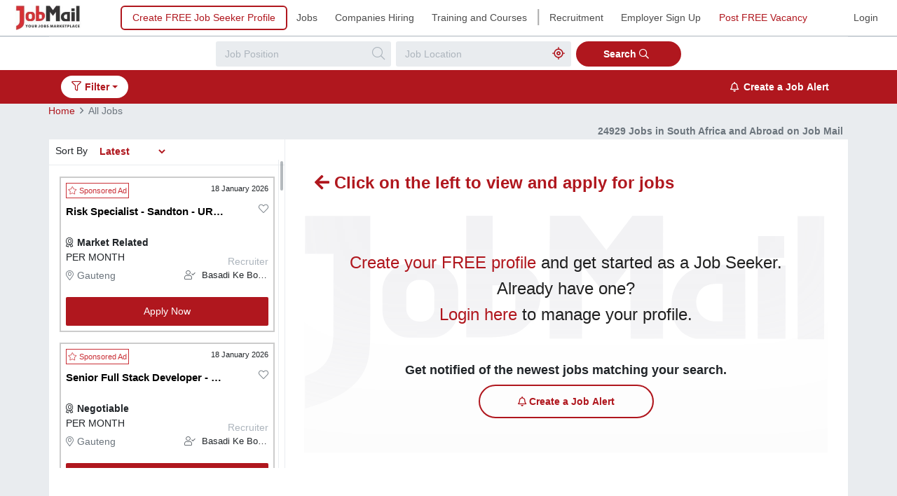

--- FILE ---
content_type: text/html; charset=utf-8
request_url: https://www.jobmail.co.za/jobs
body_size: 22181
content:
<!DOCTYPE html>
<html lang="en-ZA">

<head>
    <meta charset="utf-8" />
    <meta name="viewport" content="width=device-width, initial-scale=1, maximum-scale=1, minimum-scale=1, user-scalable=no, minimal-ui, viewport-fit=cover">
    <meta itemprop="name" content="Welcome to Job Mail">
    <meta name="apple-mobile-web-app-capable" content="yes">
    <meta name="author" content="Job Mail">
    <meta name="theme-color" content="#c4242a">

    <!-- Meta Test -->
    <meta name="twitter:card" content="summary" />
    <meta name="twitter:site" content="@jobmail" />
    <meta name="twitter:creator" content="@jobmail" />
    <meta name="twitter:url" content="https://www.jobmail.co.za/jobs" />
    <meta name="twitter:title" content=" View the latest jobs available in South Africa and abroad | Job Mail" />
    <meta name="twitter:description" content="View the latest jobs advertised on Job Mail in South Africa & abroad. Register your CV today and set up job alerts, so you dont miss out on job opportunities." />
    <meta name="twitter:image" content="https://www.jobmail.co.za/images/logo.jpg" />

    <!--  Essential META Tags -->
    <meta property="og:locale" content="en_ZA" />
    <meta property="og:title" content=" View the latest jobs available in South Africa and abroad | Job Mail">
    <meta property="og:site_name" content="Job Mail" />
    <meta property="og:type" content="website" />
    <meta property="og:image" content="https://www.jobmail.co.za/images/logo.jpg">
    <meta property="og:url" content="https://www.jobmail.co.za/jobs">
    <meta property="og:description" content="View the latest jobs advertised on Job Mail in South Africa & abroad. Register your CV today and set up job alerts, so you dont miss out on job opportunities." />

    <!--  Non-Essential, But Required for Analytics -->
    <meta property="fb:app_id" content="your_app_id" />
    <meta name="description" content="View the latest jobs advertised on Job Mail in South Africa & abroad. Register your CV today and set up job alerts, so you dont miss out on job opportunities.">

    <!-- Preload -->
    <link rel="preload" as="image" href="/images/logo.jpg">

    <!-- Bing Code -->
    <meta name="msvalidate.01" content="64631D90F41A4EBE62D84CD33440E683" />

    

    
        <script async src="https://securepubads.g.doubleclick.net/tag/js/gpt.js"></script>
        <script>
            window.googletag = window.googletag || {cmd: []};
            googletag.cmd.push(function() {
              googletag.defineSlot('/1003106/JobMail_Desktop_728x90_2', [728, 90], 'div-gpt-ad-1706081223198-0').addService(googletag.pubads());
              googletag.pubads().enableSingleRequest();
              googletag.pubads().setTargeting('Industry', '');
              googletag.pubads().setTargeting('Region', '');
              googletag.enableServices();
            });
        </script>
    

    

    
        <link rel="preload" href="/css/project.min.css?v=lIbMvZe7jymXlfD3DI9flAq8prt17x5SWvqvovyNdBs" as="style">
        <link rel="stylesheet" href="/css/project.min.css?v=lIbMvZe7jymXlfD3DI9flAq8prt17x5SWvqvovyNdBs" async="async">
    

    <title> View the latest jobs available in South Africa and abroad | Job Mail</title>

    <script async src="https://kit.fontawesome.com/6fa94c1057.js" crossorigin="anonymous"></script>


    <!-- Google Analytics -->
    <script type="text/plain" data-cookiecategory="analytics">
        (function (i, s, o, g, r, a, m) {
            i['GoogleAnalyticsObject'] = r; i[r] = i[r] || function () {
                (i[r].q = i[r].q || []).push(arguments)
            }, i[r].l = 1 * new Date(); a = s.createElement(o),
                m = s.getElementsByTagName(o)
                [0]; a.async = 1; a.src = g; m.parentNode.insertBefore(a, m)
        })(window, document, 'script', '//www.google-analytics.com/analytics.js', 'ga');
    </script>

    <!-- Google Tag Manager -->
    <script async="async">
        (function (w, d, s, l, i) {
            w[l] = w[l] || []; w[l].push({
                'gtm.start':
                    new Date().getTime(), event: 'gtm.js'
            }); var f = d.getElementsByTagName(s)[0],
                j = d.createElement(s), dl = l != 'dataLayer' ? '&l=' + l : ''; j.async = true; j.src =
                    'https://www.googletagmanager.com/gtm.js?id=' + i + dl; f.parentNode.insertBefore(j, f);
        })(window, document, 'script', 'dataLayer', 'GTM-TF2B8ST');
    </script>

    <!-- Global site tag (gtag.js) - Google Analytics -->
    <script async src="https://www.googletagmanager.com/gtag/js?id=UA-3573529-2" data-cookiecategory="analytics"></script>
    <script data-cookiecategory="analytics">
        window.dataLayer = window.dataLayer || [];
        function gtag() { dataLayer.push(arguments); }
        gtag('js', new Date());

        gtag('config', 'UA-3573529-2');
    </script>

    <!-- Canonical -->
    <link rel="canonical" href="https://www.jobmail.co.za/jobs"/>
    <link rel="next" href="https://www.jobmail.co.za/jobs/page2"/>
    

    <!-- Plugin CSS -->
    <link rel="preload" href="/css/OverlayScrollbars.min.css" as="style">
    <link rel="stylesheet" href="/css/OverlayScrollbars.min.css">


    <link rel="preload" href="https://fonts.googleapis.com/css?family=Open+Sans:400,700,800&display=swap" as="font" crossorigin>
    <link rel="preload" href="/js/jquery-3.4.0.min.js" as="script">
    <link rel="preload" href="/js/bootstrap.min.js" as="script">

    <link rel="apple-touch-icon" sizes="57x57" href="/favicons/apple-icon-57x57.png">
<link rel="apple-touch-icon" sizes="60x60" href="/favicons/apple-icon-60x60.png">
<link rel="apple-touch-icon" sizes="72x72" href="/favicons/apple-icon-72x72.png">
<link rel="apple-touch-icon" sizes="76x76" href="/favicons/apple-icon-76x76.png">
<link rel="apple-touch-icon" sizes="114x114" href="/favicons/apple-icon-114x114.png">
<link rel="apple-touch-icon" sizes="120x120" href="/favicons/apple-icon-120x120.png">
<link rel="apple-touch-icon" sizes="144x144" href="/favicons/apple-icon-144x144.png">
<link rel="apple-touch-icon" sizes="152x152" href="/favicons/apple-icon-152x152.png">
<link rel="apple-touch-icon" sizes="180x180" href="/favicons/apple-icon-180x180.png">
<link rel="icon" type="image/png" sizes="192x192" href="/favicons/android-icon-192x192.png">
<link rel="icon" type="image/png" sizes="32x32" href="/favicons/favicon-32x32.png">
<link rel="icon" type="image/png" sizes="96x96" href="/favicons/favicon-96x96.png">
<link rel="icon" type="image/png" sizes="16x16" href="/favicons/favicon-16x16.png">
<meta name="msapplication-TileColor" content="#ffffff">
<meta name="msapplication-TileImage" content="~/favicons/ms-icon-144x144.png">
<meta name="theme-color" content="#ffffff">
</head>

<body class="results setup-alerts">
    <!-- Google Tag Manager (noscript) -->
    <noscript>
        <iframe src="https://www.googletagmanager.com/ns.html?id=GTM-TF2B8ST" height="0" width="0" style="display:none;visibility:hidden"></iframe>
    </noscript>
    <!-- End Google Tag Manager (noscript) -->

    <div class="overlay"></div>
        
<nav class="navbar navbar-expand navbar-light bg-white fixed-top">
    <a class="navbar-brand" href="/">
        <picture>
            <source width="95" height="35" type="image/jpg" srcset="/images/logo.jpg" />
            <source width="95" height="35" type="image/webp" srcset="/images/logo.webp" />
            <img src="/images/logo.jpg" width="95" height="35" class="img-fluid ml-2" alt="Job Mail" title="Job Mail" loading="eager">
        </picture>
    </a>
    <button class="navbar-toggler" type="button" data-toggle="collapse" data-target="#navbarSupportedContent" aria-controls="navbarSupportedContent" aria-expanded="false" aria-label="Toggle navigation">
        <span class="navbar-toggler-icon"></span>
    </button>

    <div class="collapse navbar-collapse d-flex d-md-block flex-row-reverse flex-md-row" id="navbarSupportedContent">
        <ul class="navbar-nav ml-md-5">
                <li class="nav-item d-none nav-desktop hiring-button"><a class="btn btn-outline-primary" href="/register-your-profile-cv">Create FREE Job Seeker Profile</a></li>

            <li class="nav-item d-none nav-desktop"><a class="nav-link" href="/jobs">Jobs</a></li>
            <li class="nav-item d-none nav-desktop"><a class="nav-link" href="/companies-hiring">Companies Hiring</a></li>
            <li class="nav-item d-none nav-desktop"><a class="nav-link" href="/training-and-courses">Training and Courses</a></li>
            <li><span class="h3 nav-divider d-none">|</span></li>
            <li class="nav-item d-none nav-desktop"><a class="nav-link" href="/talent-in-action">Recruitment</a></li>
            <li class="nav-item d-none nav-desktop"><a class="nav-link" href="/premium-employer-information">Employer Sign Up</a></li>
            <li class="nav-item d-none nav-desktop"><a class="nav-link text-primary" href="/place-free-advert">Post FREE Vacancy</a></li>
            <li class="nav-item d-block nav-mobile"><a id="mobileSideNavShow" class="nav-link pb-0 ml-1" href="javascript:void(0)"><i class="far fa-bars"></i></a><span class="pl-2 text-secondary">Menu</span></li>
        </ul>
        <ul class="navbar-nav ml-auto">
                <li class="nav-item"><a class="nav-link" href="/jobseeker-home">Login</a></li>
        </ul>
    </div>
</nav>

<!--Mobile Side Navigation-->
<div id="sideNav" class="sidenav hide">
    <a href="javascript:void(0)" class="closebtn d-flex justify-content-end text-right" aria-label="Close Menu"><i class="far fa-times"></i></a>

        <a href="/register-your-profile-cv" class="text-primary"><i class="far fa-clipboard-list"></i> Create a FREE Job Seeker Profile</a>

    <a href="/jobs"><i class="far fa-search"></i> Jobs</a>
    <a href="/training-and-courses"><i class="far fa-user-graduate"></i> Training &amp; Courses</a>
    <a href="/companies-hiring"><i class="far fa-building"></i> Companies Hiring</a>
    <hr>
    <a class="nav-link" href="/talent-in-action"><i class="fas fa-users"></i>Recruitment</a>
    <a href="/premium-employer-information"><i class="fas fa-users-class"></i> Employer Sign Up</a>
    <a href="/place-free-advert" class="text-primary"><i class="fas fa-money-check-edit"></i> Post a FREE Vacancy</a>
    <a href="/register-as-employer"><i class="far fa-user-plus"></i> Employer/Recruiter Registration</a>
    <hr>


        <a href="/jobseeker-home" target="_blank"><i class="far fa-sign-in-alt"></i> Login</a>
</div>


    
<script type="application/ld+json" id='BreadcrumbList'>
    {"@context":"https://schema.org","@type":"BreadcrumbList","ItemListElement":[{"@type":"ListItem","Position":1,"Name":"Home","Item":"http://www.jobmail.co.za/"},{"@type":"ListItem","Position":2,"Name":"All Jobs","Item":"http://www.jobmail.co.za/jobs?sort=latest"}]}
</script>

    <div id="desktopContent" hidden>
        <!-- Results Search -->
        <div class="results-search">
            <div class="container">
                <form class="form-inline" id="resultSearchForm">
                    <div class="form-group">
                        <input type="text" class="form-control" id="jobPositionName" placeholder="Job Position">
                        <span class="search"></span>
                    </div>
    
                    <div class="form-group">
                        <input type="text" class="form-control" id="jobLocationName" placeholder="Job Location">
                        <span class="location"></span>
                    </div>
                    <button type="submit" class="btn btn-primary">Search <i class="far fa-search mr-2"></i></button>
                </form>
            </div>
        </div>
    
        <!-- Results Filters -->
        
<div class="results-filter overflow-hide">
    <div class="container">
        <div class="row">
            <div class="col-md-9 col-lg-9">
                <div class="search-jobs d-block d-md-none mb-3">
                    <!-- Search Form for Mobile -->
                    <form id="resultSearchFormMobile">
                        <div class="form-group">
                            <input type="text" class="form-control" id="JobPositionNameMobile" placeholder="Job Position">
                            <span class="search"></span>
                        </div>

                        <div class="form-group">
                            <input type="text" class="form-control" id="JobLocationNameMobile" placeholder="Job Location">
                            <span class="location"></span>
                        </div>
                        <button type="submit" class="btn btn-primary">Search <i class="far fa-search mr-2"></i></button>
                    </form>
                </div>
                <div class="filter-list">
                    <div class="dropdown filter-dropdown">
                        <button class="btn btn-link dropdown-toggle filter-options" type="button" id="filterDropdown" data-toggle="filter-dropdown" aria-haspopup="true" aria-expanded="false">
                            <i class="far fa-filter"></i> Filter
                        </button>
                        <div class="dropdown-menu hide" aria-labelledby="filterDropdown">
                            <div class="scrollbar">
                                <form action="" class="filter-your-search">
                                    <button id="closeDropdown" type="button" class="close" aria-label="Close">
                                        <span aria-hidden="true">&times;</span>
                                    </button>
                                    <p>Filter Your Search</p>


                                    <div class="filters-search-footer border-top-0 position-inherit">
                                        <div class="d-flex">
                                            <a href="javascript:void(0)" class="btn btn-primary applyFilter mx-1 mr-3" id="mobileApplyFilterButton">Apply Filter</a>
                                        </div>
                                    </div>

                                    <a href="javascript:void(0)" class="pl-3 font-weight-bold d-inline-block" id="clearAllFilters">Clear All Filters <i class="far fa-times-circle"></i></a>
                                    <ul class="list-group">
                                        <li class="list-group-item" id="regionFilter">
                                            <span class="list-group-item-title text-dark" id="regionTitle">Region/City/Suburb</span>
                                            <div class="list-group-item-selected" id="chosenRegion">
                                                <span class="badge badge-pill badge-secondary" id="chosenRegionDefault">All</span>
                                            </div>
                                            <span><i class="far fa-chevron-right"></i></span>
                                        </li>
                                        <li class="list-group-item" id="industryFilter">
                                            <span class="list-group-item-title text-dark" id="chosenIndustryTitle">Industry</span>
                                            <div class="list-group-item-selected" id="chosenIndustry">
                                                <span class="badge badge-pill badge-secondary" id="chosenIndustryDefault">All</span>
                                            </div>
                                            <span><i class="far fa-chevron-right"></i></span>
                                        </li>
                                        <li class="list-group-item" id="salaryRangeFilter">
                                            <span class="list-group-item-title text-dark" id="chosenSalaryRangeTitle">Salary Range</span>
                                            <div class="list-group-item-selected">
                                                <span class="badge badge-pill badge-secondary" id="chosenSalaryRange">Any</span>
                                            </div>
                                            <span><i class="far fa-chevron-right"></i></span>
                                        </li>
                                        <li class="list-group-item" id="salaryInfoFilter">
                                            <span class="list-group-item-title text-dark" id="chosenSalaryInfoTitle">Salary Information</span>
                                            <div class="list-group-item-selected" id="chosenSalaryInfo">
                                                <span class="badge badge-pill badge-secondary" id="chosenSalaryInfoDefault">None</span>
                                            </div>
                                            <span><i class="far fa-chevron-right"></i></span>
                                        </li>
                                        <li class="list-group-item" id="jobTypeFilter">
                                            <span class="list-group-item-title text-dark" id="chosenJobTypeTitle">Contract Type</span>
                                            <span class="badge badge-pill badge-secondary" id="chosenJobType">Any</span>
                                            <span><i class="far fa-chevron-right"></i></span>
                                        </li>
                                        <li class="list-group-item" id="posterTypeFilter">
                                            <span class="list-group-item-title text-dark" id="chosenPosterTypeTitle">Job Source</span>
                                            <span class="badge badge-pill badge-secondary" id="chosenPosterType">Any</span>
                                            <span><i class="far fa-chevron-right"></i></span>
                                        </li>
                                        <li class="list-group-item" id="datePostedFilter">
                                            <span class="list-group-item-title text-dark" id="chosenDatePostedTitle">Date Posted</span>
                                            <span class="badge badge-pill badge-secondary" id="chosenDatePosted">Any</span>
                                            <span><i class="far fa-chevron-right"></i></span>
                                        </li>
                                    </ul>

                                    <div class="form-group m-3 mb-4" id="saveFilter" hidden>
                                        <span><b>Save this Search Filter</b></span><a href="javascript:void(0)" onclick="CancelOrOpenSaveFilter(true, null)" class="float-right"><b>Cancel</b></a><br />
                                        <label for="filterName">Filter Name</label>
                                        <input class="form-control" name="filterName" id="filterName" placeholder="Name of Filter" value="">
                                        <div id="filterName-errors" style="display: none;">
                                            <span style="visibility: visible !important;" class="text-primary"></span>
                                        </div>
                                        <a href="javascript:void(0)" class="btn btn-outline-primary float-right ml-3 d-md-block mt-2" onclick="SaveSearchFilter(0)" id="saveApplyFilterButton">Save and Apply Filter</a>
                                    </div>


                                    <div id="applySaveOptions">
                                        <a href="javascript:void(0)" class="btn btn-primary float-right mr-3 d-none d-md-block applyFilter mt-4" id="desktopApplyFilterButton">Apply Filter</a>
                                    </div>

                                    <div class="filters-search-footer bottom-apply-filer">
                                        <div class="d-flex">

                                            <a href="javascript:void(0)" class="btn btn-primary applyFilter mx-1 mr-3" id="mobileApplyFilterButton">Apply Filter</a>
                                        </div>

                                    </div>

                                </form>

                                <!-- Results Page Filters -->
                                <div class="filters-refine hide">
    <div class="filters-refine-header">
        <div class="filters-refine-back">
            <a id="filtersBack" href="javascript:void(0)"><i class="far fa-chevron-left"></i> Back</a>
             <div class="float-right d-md-none" id="filter-refine-mobile-options">
                <a href="javascript:void(0)" class="text-primary mr-2 cancelRefineFilters">Cancel</a>
                <a href="javascript:void(0)" class="text-primary applyFilters">Apply Filter</a>
            </div>
        </div>
    </div>
    <div class="filters-refine-body selectedfilterclass">
        <form action="" class="">
            <span class="list-group-item-title text-dark" id="filterHeader"></span>

            <ul class="list-group list-group-industry-items mt-4" id="searchFilter" hidden>
                <li class="list-group-item">
                    <span><i>Click and Apply a filter in order to Edit it.</i></span>
                </li>
            </ul>

            <ul class="list-group list-group-industry-items" id="industry" hidden>
                <li class="list-group-item" id="allIndustries">
                    <div class="checkbox abc-checkbox abc-checkbox-danger">
                        <input id="company-check" type="checkbox" class="styled">
                        <label for="company-check">All Industries</label>
                    </div>
                </li>
                <div id="industryItems"></div>
            </ul>

            <ul class="list-group list-group-industry-items" id="region" hidden>
                <li class="list-group-item" id="allRegions">
                    <div class="checkbox abc-checkbox abc-checkbox-danger">
                        <input id="region-check" type="checkbox" class="styled">
                        <label for="region-check">All Regions</label>
                    </div>
                </li>
                <div id="regionItems"></div>
            </ul>

            <ul class="list-group list-group-closing-items" id="skills" hidden>
                <li class="list-group-item">C++</li>
                <li class="list-group-item">C#</li>
                <li class="list-group-item">Java</li>
                <li class="list-group-item">.Net</li>
            </ul>

            <ul class="list-group list-group-checkbox-items" id="jobType" hidden>
                <li class="list-group-item">
                    <div class="form-check abc-radio abc-radio-primary">
                        <input class="form-check-input" type="radio" name="types" id="radioAnyJobType" value="optionAnyJobType">
                        <label class="form-check-label" for="radioAnyJobType">Any</label>
                    </div>
                </li>
                <li class="list-group-item" id="contractType">
                    <div class="form-check abc-radio abc-radio-primary">
                        <input class="form-check-input" type="radio" name="types" id="radioContractJobType" value="optionContractJobType">
                        <label class="form-check-label" for="radioContractJobType">Contract</label>
                    </div>
                </li>
                <li class="list-group-item" id="fullTimeType">
                    <div class="form-check abc-radio abc-radio-primary">
                        <input class="form-check-input" type="radio" name="types" id="radioFulltimeJobType" value="optionFulltimeJobType">
                        <label class="form-check-label" for="radioFulltimeJobType">Full Time</label>
                    </div>
                </li>
                <li class="list-group-item" id="partTimeType">
                    <div class="form-check abc-radio abc-radio-primary">
                        <input class="form-check-input" type="radio" name="types" id="radioParttimeJobType" value="optionParttimeJobType">
                        <label class="form-check-label" for="radioParttimeJobType">Part Time</label>
                    </div>
                </li>
            </ul>

            <ul class="list-group list-group-badge-items" id="radius" hidden>
                <li class="list-group-item">
                    <span class="active">Any Distance</span>
                    <span class="">5 km</span>
                    <span class="">10 km</span>
                    <span class="">20 km</span>
                    <span class="">30 km</span>
                    <span class="">40 km</span>
                    <span class="">100 km</span>
                    <span class="">100+ km</span>
                </li>
            </ul>

            <ul class="list-group list-group-checkbox-items" id="posterType" hidden>
                <li class="list-group-item">
                    <div class="form-check abc-radio abc-radio-primary">
                        <input class="form-check-input" type="radio" name="posters" id="radioAnyPoster" value="optionAnyPoster">
                        <label class="form-check-label" for="radioAnyPoster">Any</label>
                    </div>
                </li>
                <li class="list-group-item" id="companyPoster">
                    <div class="form-check abc-radio abc-radio-primary">
                        <input class="form-check-input" type="radio" name="posters" id="radioCompanyPoster" value="optionCompanyPoster">
                        <label class="form-check-label" for="radioCompanyPoster">Companies</label>
                    </div>
                </li>
                <li class="list-group-item" id="recruiterPoster">
                    <div class="form-check abc-radio abc-radio-primary">
                        <input class="form-check-input" type="radio" name="posters" id="radioRecruiterPoster" value="optionRecruiterPoster">
                        <label class="form-check-label" for="radioRecruiterPoster">Recruiters</label>
                    </div>
                </li>
            </ul>

            <ul class="list-group list-group-checkbox-items" id="salaryRange" hidden>
               <li class="list-group-item">
                    <div class="form-check abc-radio abc-radio-primary">
                        <input class="form-check-input" type="radio" name="salaryRanges" id="radioSalaryRangeAny" value="optionSalaryRangeAny">
                        <label class="form-check-label" for="radioSalaryRangeAny">Any</label>
                    </div>
                </li>
                <li class="list-group-item" id="salaryRangeOne" style="display:block">
                    <div class="form-check abc-radio abc-radio-primary">
                        <input class="form-check-input" type="radio" name="salaryRanges" id="radioSalaryRangeOne" value="optionSalaryRangeOne">
                        <label class="form-check-label" for="radioSalaryRangeOne">R0 - R50000</label>
                    </div>
                    <span class="badge badge-values" id="rangeOneCount"></span>
                </li>
                <li class="list-group-item" id="salaryRangeTwo" style="display:block">
                    <div class="form-check abc-radio abc-radio-primary">
                        <input class="form-check-input" type="radio" name="salaryRanges" id="radioSalaryRangeTwo" value="optionSalaryRangeTwo">
                        <label class="form-check-label" for="radioSalaryRangeTwo">R50000 - R100000</label>
                    </div>
                    <span class="badge badge-values" id="rangeTwoCount"></span>
                </li>
                <li class="list-group-item" id="salaryRangeThree">
                    <div class="form-check abc-radio abc-radio-primary">
                        <input class="form-check-input" type="radio" name="salaryRanges" id="radioSalaryRangeThree" value="optionSalaryRangeThree">
                        <label class="form-check-label" for="radioSalaryRangeThree">R100000 - R200000</label>
                    </div>
                    <span class="badge badge-values" id="rangeThreeCount"></span>
                </li>
                <li class="list-group-item" id="salaryRangeFour">
                    <div class="form-check abc-radio abc-radio-primary">
                        <input class="form-check-input" type="radio" name="salaryRanges" id="radioSalaryRangeFour" value="optionSalaryRangeFour">
                        <label class="form-check-label" for="radioSalaryRangeFour">R200000 - R300000</label>
                    </div>
                    <span class="badge badge-values" id="rangeFourCount"></span>
                </li>
                 <li class="list-group-item" id="salaryRangeFive">
                    <div class="form-check abc-radio abc-radio-primary">
                        <input class="form-check-input" type="radio" name="salaryRanges" id="radioSalaryRangeFive" value="optionSalaryRangeFive">
                        <label class="form-check-label" for="radioSalaryRangeFive">R300000+</label>
                    </div>
                    <span class="badge badge-values" id="rangeFiveCount"></span>
                </li>
            </ul>

            <ul class="list-group list-group-checkbox-items" id="salaryInfo" hidden>
                <li class="list-group-item" id="salaryInfoList-none">
                    <div class="checkbox abc-checkbox abc-checkbox-danger">
                        <input id="salaryInfoDefault" type="checkbox" class="styled" checked="checked">
                        <label for="salaryInfoDefault">None</label>
                    </div>
                </li>
                <div id="salaryInfoOptions"></div>
            </ul>

            <ul class="list-group list-group-checkbox-items" id="datePosted" hidden>
                <li class="list-group-item">
                    <div class="form-check abc-radio abc-radio-primary">
                        <input class="form-check-input" type="radio" name="dates" id="radioAnyDatePosted" value="optionAnyDatePosted">
                        <label class="form-check-label" for="radioAnyDatePosted">Any</label>
                    </div>
                </li>
                <li class="list-group-item" id="twoDatePosted">
                    <div class="form-check abc-radio abc-radio-primary">
                        <input class="form-check-input" type="radio" name="dates" id="radio2DatePosted" value="option2DatePosted">
                        <label class="form-check-label" for="radio2DatePosted">2 Days</label>
                    </div>
                </li>
                <li class="list-group-item" id="sevenDatePosted">
                    <div class="form-check abc-radio abc-radio-primary">
                        <input class="form-check-input" type="radio" name="dates" id="radio7DatePosted" value="option7DatePosted">
                        <label class="form-check-label" for="radio7DatePosted">7 Days</label>
                    </div>
                </li>
                <li class="list-group-item" id="fourteenDatePosted">
                    <div class="form-check abc-radio abc-radio-primary">
                        <input class="form-check-input" type="radio" name="dates" id="radio14DatePosted" value="option14DatePosted">
                        <label class="form-check-label" for="radio14DatePosted">14 Days</label>
                    </div>
                </li>
            </ul>
        </form>
    </div>
    <div class="filters-refine-footer">
        <a href="javascript:void(0)" class="cancelRefineFilters">Cancel</a>
        <a href="javascript:void(0)" class="font-weight-bold applyFilters">Apply Filter</a>
    </div>
</div>



                                <div class="filters-refine-secondary hide">
    <div class="filters-refine-header">
        <div class="filters-refine-back">
            <a id="filtersBackSubIndustry" href="javascript:void(0)" hidden><i class="fas fa-chevron-left"></i> Back</a>
            <a id="filtersBackRegionTwo" href="javascript:void(0)" hidden><i class="fas fa-chevron-left"></i> Back</a>
            <a id="filtersBackRegionThree" href="javascript:void(0)" hidden><i class="fas fa-chevron-left"></i> Back</a>
            <a id="filtersBackRegionFour" href="javascript:void(0)" hidden><i class="fas fa-chevron-left"></i> Back</a>

            <div class="float-right d-md-none" id="headerSubIndustry" hidden>
                <a href="javascript:void(0)" class="text-primary mr-2 cancelRefineIndustryFilters">Cancel</a>
                <a href="javascript:void(0)" class="text-primary applyIndustryFilter">Apply Filter</a>
            </div>
            <div class="float-right d-md-none" id="headerRegionTwo" hidden>
                <a href="javascript:void(0)" class="text-primary mr-2 cancelRefineRegionTwo">Cancel</a>
                <a href="javascript:void(0)" class="text-primary applyRegionTwoFilter">Apply Filter</a>
            </div>
            <div class="float-right d-md-none" id="headerRegionThree" hidden>
                <a href="javascript:void(0)" class="text-primary mr-2 cancelRefineRegionThree">Cancel</a>
                <a href="javascript:void(0)" class="text-primary applyRegionThreeFilter">Apply Filter</a>
            </div>
            <div class="float-right d-md-none" id="headerRegionFour" hidden>
                <a href="javascript:void(0)" class="text-primary mr-2 cancelRefineRegionFour">Cancel</a>
                <a href="javascript:void(0)" class="text-primary applyRegionFourFilter">Apply Filter</a>
            </div>
        </div>
    </div>
    <div class="filters-refine-body selectedfilterclass">
        <div id="subIndustries" hidden>
            <span class="filters-refine-body-title">Industry</span>
            <form action="" class="">

                <span class="list-group-title" id="mainIndustryName"></span>

                <ul class="list-group list-group-checkbox-items">
                    <li class="list-group-item">
                        <div class="checkbox abc-checkbox abc-checkbox-danger">
                            <input id="allSubIndustries" type="checkbox" class="styled">
                            <label for="allSubIndustries">All</label>
                        </div>
                    </li>
                </ul>
                <div id="secondaryIndustries">
                </div>
            </form>
        </div>

        <div id="levelTwoSubRegions" hidden>
            <span class="filters-refine-body-title">Province</span>
            <form action="" class="">
                <span class="list-group-title" id="countryName"></span>
                <div id="provinces">
                </div>
            </form>
        </div>

        <div id="levelThreeSubRegions" hidden>
            <span class="filters-refine-body-title">City</span>
            <form action="" class="">
                <span class="list-group-title" id="provinceName"></span>

                <ul class="list-group list-group-industry-items">
                    <li class="list-group-item" id="allCitiesGroup">
                        <div class="checkbox abc-checkbox abc-checkbox-danger">
                            <input id="allCities" type="checkbox" class="styled">
                            <label for="allCities">All</label>
                        </div>
                    </li>
                </ul>
                <div id="cities">
                </div>
            </form>
        </div>

        <div id="levelFourSubRegions" hidden>
            <span class="filters-refine-body-title">Suburb</span>
            <form action="" class="">
                <span class="list-group-title" id="cityName"></span>

                <ul class="list-group list-group-industry-items">
                    <li class="list-group-item" id="allSuburbsGroup">
                        <div class="checkbox abc-checkbox abc-checkbox-danger">
                            <input id="allSuburbs" type="checkbox" class="styled">
                            <label for="allSuburbs">All</label>
                        </div>
                    </li>
                </ul>
                <div id="suburbs">
                </div>
            </form>
        </div>
    </div>
    <div class="filters-refine-footer">
        <div id="footerSubIndustry" hidden>
            <a href="javascript:void(0)" class="cancelRefineIndustryFilters">Cancel</a>
            <a href="javascript:void(0)" class="font-weight-bold applyIndustryFilter">Apply Filter</a>
        </div>
        <div id="footerRegionTwo" hidden>
            <a href="javascript:void(0)" class="cancelRefineRegionTwo">Cancel</a>
            <a href="javascript:void(0)" class="font-weight-bold applyRegionTwoFilter">Apply Filter</a>
        </div>
        <div id="footerRegionThree" hidden>
            <a href="javascript:void(0)" class="cancelRefineRegionThree">Cancel</a>
            <a href="javascript:void(0)" class="font-weight-bold applyRegionThreeFilter">Apply Filter</a>
        </div>
        <div id="footerRegionFour" hidden>
            <a href="javascript:void(0)" class="cancelRefineRegionFour">Cancel</a>
            <a href="javascript:void(0)" class="font-weight-bold applyRegionFourFilter">Apply Filter</a>
        </div>
    </div>
</div>




                            </div>
                        </div>
                    </div>
                    <div class="filter-list-items">

                        <span class="badge badge-pill badge-primary" id="radiusFilterBadge" hidden>
                            <span id="radiusFilterBadgeTitle"></span>
                            <span></span>
                            <i class="far fa-times-circle"></i>
                        </span>

                        <span class="badge badge-pill badge-primary" id="jobPosterFilterBadge" hidden>
                            <span id="jobPosterFilterBadgeTitle" class="d-inline-block pt-1"></span>
                            <span></span>
                            <i class="far fa-times-circle"></i>
                        </span>

                        <span class="badge badge-pill badge-primary" hidden>
                            <span id="skillsFilterBadge"></span>
                            <span>+2 more</span>
                            <i class="far fa-times-circle"></i>
                        </span>

                        <span class="badge badge-pill badge-primary" id="industryFilterBadge" hidden>
                        </span>

                        <span class="badge badge-pill badge-primary" id="regionFilterBadge" hidden>
                        </span>

                        <span class="badge badge-pill badge-primary" id="adTitleFilterBadge" hidden>
                            <span id="adTitleFilterBadgeTitle" class="d-inline-block pt-1"></span>
                            <span></span>
                            <i class="far fa-times-circle"></i>
                        </span>

                        <span class="badge badge-pill badge-primary" id="salaryRangeFilterBadge" hidden>
                            <span id="salaryRangeFilterBadgeTitle" class="d-inline-block pt-1"></span>
                            <span></span>
                            <i class="far fa-times-circle"></i>
                        </span>

                        <span class="badge badge-pill badge-primary" id="salaryInfoFilterBadge" hidden>
                        </span>

                        <span class="badge badge-pill badge-primary" id="jobTypeFilterBadge" hidden>
                            <span id="jobTypeFilterBadgeTitle" class="d-inline-block pt-1"></span>
                            <span></span>
                            <i class="far fa-times-circle"></i>
                        </span>

                        <span class="badge badge-pill badge-primary" id="datePostedFilterBadge" hidden>
                            <span id="datePostedFilterBadgeTitle" class="d-inline-block pt-1"></span>
                            <span></span>
                            <i class="far fa-times-circle"></i>
                        </span>

                        <span class="badge badge-pill badge-primary" id="keywordFilterBadge" hidden>
                            <span id="keywordFilterBadgeTitle" class="d-inline-block pt-1"></span>
                            <span></span>
                            <i class="far fa-times-circle"></i>
                        </span>

                        <span class="badge badge-pill badge-primary" id="clearAllFilterBadge" hidden>
                            <span class="d-inline-block pt-1"> Clear All Filters</span>
                            <span></span>
                            <i class="far fa-times-circle"></i>
                        </span>
                    </div>
                </div>
            </div>
            <div class="col-md-3 col-lg-3 text-right d-none d-md-block">
                <button type="button" class="btn btn-link-light text-right" id="TopLeftSearchCriteriaAlert" onclick="" data-toggle="modal" data-target="#createAlertModal"><i class="far fa-bell mr-2"></i>Create a Job Alert</button>
            </div>
        </div>
    </div>
</div>

    
        <div class="results-content">
            <div id="filterOverlay" class="filter-overlay hide"></div>
    
            <!-- Results -->
            <div class="results-breadcrumbs">
                <div class="container p-0">
                    <div class="row">
                        <nav aria-label="breadcrumb">
                            <ol class="breadcrumb mb-0" id="breadcrumbs">
                                        <li class="breadcrumb-item"><a href="http://www.jobmail.co.za/">Home</a></li>
                                        <li class="breadcrumb-item active"><a>All Jobs</a></li>
                            </ol>
                        </nav>
                            <!-- H1-SEO / H2-SEO For Desktop -->
                                    <div class="col d-none d-md-block text-right my-auto">
                                        <h1 class="h6 mb-1 d-md-block pr-2">24929 Jobs in South Africa and Abroad on Job Mail</h1>
                                    </div>
                    </div>
                </div>
            </div>
    
            <!-- Results Left Sidebar Results -->
            <div class="container results-page">
                <!-- Left Column -->
                <aside class="scrollable mt-3" id="leftSideContent">
                    <div class="scrollbar">
                        <hr class="d-block d-md-none">
                        <div class="row pb-4 d-block d-md-none clearfix">
                            <div class="col">
                                <nav aria-label="breadcrumb">
                                    <ol class="breadcrumb mb-0" id="breadcrumbs">
                                                <li class="breadcrumb-item"><a href="http://www.jobmail.co.za/">Home</a></li>
                                                <li class="breadcrumb-item active"><a>All Jobs</a></li>
                                    </ol>
                                </nav>
                            </div>
                        </div>
    
                        <!-- H1-SEO For Mobile -->
    
                        <div class="sort text-right text-md-left">
                            <div class="sort-fixed">
                                <span>Sort By</span><select class="btn btn-link dropdown-toggle" name="sortJobs" id="sortJobs">
                                    <option value="latest">Latest</option>
                                    <option value="relevance">Relevance</option>
                                </select>
                            </div>
                        </div>
    
                        <div class="results-container tab mb-4" id="results">
                                    <div class="results-item tablinks" onclick="openJob(event,7364824);" id="results-item-7364824">
                                        <div class="flex-container">
                                            <div>
                                                        <div class="status sponsored"></div>
                                            </div>

                                            <div>
                                                <div class="job-posted">18 January 2026</div>
                                            </div>
                                        </div>

                                        <div class="flex-container">
                                            
                                            <div style="width: 90%;">
                                                <!-- H3-SEO -->
                                                <a class="tablinks" id="jobDetailUrl-7364824" href="/jobs/professions/entertainment/gauteng/risk-specialist-sandton-urgently-needed-id-7364824">
                                                    <h3>Risk Specialist - Sandton - URGENTLY NEEDED</h3>
                                                </a>
                                            </div>

                                            
                                            <div>
                                                        <a data-toggle="modal" data-id="saveInList-7364824" onclick="OpenCheckMailDesktop('saveInList-7364824')"><span class="save" id="saveInList-7364824"></span></a>
                                            </div>
                                        </div>

                                        
                                        <div>
                                            <div class="flex-container">
                                                <div>
                                                            <div class="job-info"><b>Market Related</b></div>
                                                            <div>PER MONTH</div>
                                                </div>
                                            </div>

                                            <div class="flex-container">
                                                
                                                    <div class="job-location">Gauteng</div>

                                                <div style="margin-top: -20px">
                                                        <div class="resault-company-name">
                                                            <span class="c-title">Recruiter</span>
                                                            <span class="recruiter">
                                                                Basadi Ke Bokamoso (Pty) Ltd
                                                            </span>
                                                        </div>
                                                </div>
                                            </div>
                                        </div>
                                        

                                            <div class="resultItem-apply-button-container">
                                                <a class="resultItem-apply-button" onclick="OpenCheckMailDesktop(&#x27;apply-7364824&#x27;);">Apply Now</a>
                                            </div>
                                    </div>
                                    <div class="results-item tablinks" onclick="openJob(event,7365480);" id="results-item-7365480">
                                        <div class="flex-container">
                                            <div>
                                                        <div class="status sponsored"></div>
                                            </div>

                                            <div>
                                                <div class="job-posted">18 January 2026</div>
                                            </div>
                                        </div>

                                        <div class="flex-container">
                                            
                                            <div style="width: 90%;">
                                                <!-- H3-SEO -->
                                                <a class="tablinks" id="jobDetailUrl-7365480" href="/jobs/it-computer/development/gauteng/senior-full-stack-developer-randburg-urgently-needed-id-7365480">
                                                    <h3>Senior Full Stack Developer  - Randburg - Urgently needed </h3>
                                                </a>
                                            </div>

                                            
                                            <div>
                                                        <a data-toggle="modal" data-id="saveInList-7365480" onclick="OpenCheckMailDesktop('saveInList-7365480')"><span class="save" id="saveInList-7365480"></span></a>
                                            </div>
                                        </div>

                                        
                                        <div>
                                            <div class="flex-container">
                                                <div>
                                                                <div class="job-info"><b>Negotiable</b></div>
                                                                <div>PER MONTH</div>
                                                </div>
                                            </div>

                                            <div class="flex-container">
                                                
                                                    <div class="job-location">Gauteng</div>

                                                <div style="margin-top: -20px">
                                                        <div class="resault-company-name">
                                                            <span class="c-title">Recruiter</span>
                                                            <span class="recruiter">
                                                                Basadi Ke Bokamoso (Pty) Ltd
                                                            </span>
                                                        </div>
                                                </div>
                                            </div>
                                        </div>
                                        

                                            <div class="resultItem-apply-button-container">
                                                <a class="resultItem-apply-button" onclick="OpenCheckMailDesktop(&#x27;apply-7365480&#x27;);">Apply Now</a>
                                            </div>
                                    </div>
                                    <div class="results-item tablinks" onclick="openJob(event,7364820);" id="results-item-7364820">
                                        <div class="flex-container">
                                            <div>
                                                        <div class="status sponsored"></div>
                                            </div>

                                            <div>
                                                <div class="job-posted">18 January 2026</div>
                                            </div>
                                        </div>

                                        <div class="flex-container">
                                            
                                            <div style="width: 90%;">
                                                <!-- H3-SEO -->
                                                <a class="tablinks" id="jobDetailUrl-7364820" href="/jobs/it-computer/it-support-helpdesk/western-cape/senior-it-technician-engineer-parow-urgently-needed-id-7364820">
                                                    <h3>SENIOR IT TECHNICIAN/ENGINEER - Parow - URGENTLY NEEDED</h3>
                                                </a>
                                            </div>

                                            
                                            <div>
                                                        <a data-toggle="modal" data-id="saveInList-7364820" onclick="OpenCheckMailDesktop('saveInList-7364820')"><span class="save" id="saveInList-7364820"></span></a>
                                            </div>
                                        </div>

                                        
                                        <div>
                                            <div class="flex-container">
                                                <div>
                                                            <div class="job-info"><b>Market Related</b></div>
                                                            <div>PER MONTH</div>
                                                </div>
                                            </div>

                                            <div class="flex-container">
                                                
                                                    <div class="job-location">Western Cape</div>

                                                <div style="margin-top: -20px">
                                                        <div class="resault-company-name">
                                                            <span class="c-title">Recruiter</span>
                                                            <span class="recruiter">
                                                                Basadi Ke Bokamoso (Pty) Ltd
                                                            </span>
                                                        </div>
                                                </div>
                                            </div>
                                        </div>
                                        

                                            <div class="resultItem-apply-button-container">
                                                <a class="resultItem-apply-button" onclick="OpenCheckMailDesktop(&#x27;apply-7364820&#x27;);">Apply Now</a>
                                            </div>
                                    </div>
                                    <div class="results-item tablinks" onclick="openJob(event,7399928);" id="results-item-7399928">
                                        <div class="flex-container">
                                            <div>
                                                        <div class="status sponsored"></div>
                                            </div>

                                            <div>
                                                <div class="job-posted">18 January 2026</div>
                                            </div>
                                        </div>

                                        <div class="flex-container">
                                            
                                            <div style="width: 90%;">
                                                <!-- H3-SEO -->
                                                <a class="tablinks" id="jobDetailUrl-7399928" href="/jobs/manufacturing/manufacturing-production/johannesburg/workshop-production-support-technician-based-near-heriotdale-advantageous-id-7399928">
                                                    <h3>WORKSHOP &amp; PRODUCTION SUPPORT TECHNICIAN - Based near Heriotdale (advantageous)</h3>
                                                </a>
                                            </div>

                                            
                                            <div>
                                                        <a data-toggle="modal" data-id="saveInList-7399928" onclick="OpenCheckMailDesktop('saveInList-7399928')"><span class="save" id="saveInList-7399928"></span></a>
                                            </div>
                                        </div>

                                        
                                        <div>
                                            <div class="flex-container">
                                                <div>
                                                            <div class="job-info"><b>Market Related</b></div>
                                                            <div>PER MONTH</div>
                                                </div>
                                            </div>

                                            <div class="flex-container">
                                                
                                                    <div class="job-location">Johannesburg</div>

                                                <div style="margin-top: -20px">
                                                        <div class="resault-company-name">
                                                            <span class="c-title">Employer</span>
                                                            <span class="company">
                                                                KW Bread Packaging Systems CC
                                                            </span>
                                                        </div>
                                                </div>
                                            </div>
                                        </div>
                                        

                                            <div class="resultItem-apply-button-container">
                                                <a class="resultItem-apply-button" onclick="OpenCheckMailDesktop(&#x27;apply-7399928&#x27;);">Apply Now</a>
                                            </div>
                                    </div>
                                    <div class="results-item tablinks" onclick="openJob(event,7161268);" id="results-item-7161268">
                                        <div class="flex-container">
                                            <div>
                                                        <div class="status sponsored"></div>
                                            </div>

                                            <div>
                                                <div class="job-posted">18 January 2026</div>
                                            </div>
                                        </div>

                                        <div class="flex-container">
                                            
                                            <div style="width: 90%;">
                                                <!-- H3-SEO -->
                                                <a class="tablinks" id="jobDetailUrl-7161268" href="/jobs/sales-marketing/advertising-media-sales/mpumalanga/digital-field-sales-rep-immediately-id-7161268">
                                                    <h3>Digital Field Sales Rep - Immediately</h3>
                                                </a>
                                            </div>

                                            
                                            <div>
                                                        <a data-toggle="modal" data-id="saveInList-7161268" onclick="OpenCheckMailDesktop('saveInList-7161268')"><span class="save" id="saveInList-7161268"></span></a>
                                            </div>
                                        </div>

                                        
                                        <div>
                                            <div class="flex-container">
                                                <div>
                                                </div>
                                            </div>

                                            <div class="flex-container">
                                                
                                                    <div class="job-location">Mpumalanga</div>

                                                <div style="margin-top: -20px">
                                                        <div class="resault-company-name">
                                                            <span class="c-title">Employer</span>
                                                            <span class="company">
                                                                Junk Mail Marketplaces
                                                            </span>
                                                        </div>
                                                </div>
                                            </div>
                                        </div>
                                        

                                            <div class="resultItem-apply-button-container">
                                                <a class="resultItem-apply-button" onclick="OpenCheckMailDesktop(&#x27;apply-7161268&#x27;);">Apply Now</a>
                                            </div>
                                    </div>
                                    <div class="results-item tablinks" onclick="openJob(event,7161276);" id="results-item-7161276">
                                        <div class="flex-container">
                                            <div>
                                                        <div class="status sponsored"></div>
                                            </div>

                                            <div>
                                                <div class="job-posted">18 January 2026</div>
                                            </div>
                                        </div>

                                        <div class="flex-container">
                                            
                                            <div style="width: 90%;">
                                                <!-- H3-SEO -->
                                                <a class="tablinks" id="jobDetailUrl-7161276" href="/jobs/sales-marketing/advertising-media-sales/pretoria-east/digital-telesales-rep-immediately-id-7161276">
                                                    <h3>Digital Telesales Rep - Immediately</h3>
                                                </a>
                                            </div>

                                            
                                            <div>
                                                        <a data-toggle="modal" data-id="saveInList-7161276" onclick="OpenCheckMailDesktop('saveInList-7161276')"><span class="save" id="saveInList-7161276"></span></a>
                                            </div>
                                        </div>

                                        
                                        <div>
                                            <div class="flex-container">
                                                <div>
                                                </div>
                                            </div>

                                            <div class="flex-container">
                                                
                                                    <div class="job-location">Pretoria East</div>

                                                <div style="margin-top: -20px">
                                                        <div class="resault-company-name">
                                                            <span class="c-title">Employer</span>
                                                            <span class="company">
                                                                Junk Mail Marketplaces
                                                            </span>
                                                        </div>
                                                </div>
                                            </div>
                                        </div>
                                        

                                            <div class="resultItem-apply-button-container">
                                                <a class="resultItem-apply-button" onclick="OpenCheckMailDesktop(&#x27;apply-7161276&#x27;);">Apply Now</a>
                                            </div>
                                    </div>
                                    <div class="results-item tablinks" onclick="openJob(event,7161338);" id="results-item-7161338">
                                        <div class="flex-container">
                                            <div>
                                                        <div class="status sponsored"></div>
                                            </div>

                                            <div>
                                                <div class="job-posted">18 January 2026</div>
                                            </div>
                                        </div>

                                        <div class="flex-container">
                                            
                                            <div style="width: 90%;">
                                                <!-- H3-SEO -->
                                                <a class="tablinks" id="jobDetailUrl-7161338" href="/jobs/sales-marketing/advertising-media-sales/pretoria-east/digital-telesales-rep-immediately-id-7161338">
                                                    <h3>Digital Telesales Rep - Immediately</h3>
                                                </a>
                                            </div>

                                            
                                            <div>
                                                        <a data-toggle="modal" data-id="saveInList-7161338" onclick="OpenCheckMailDesktop('saveInList-7161338')"><span class="save" id="saveInList-7161338"></span></a>
                                            </div>
                                        </div>

                                        
                                        <div>
                                            <div class="flex-container">
                                                <div>
                                                </div>
                                            </div>

                                            <div class="flex-container">
                                                
                                                    <div class="job-location">Pretoria East</div>

                                                <div style="margin-top: -20px">
                                                        <div class="resault-company-name">
                                                            <span class="c-title">Employer</span>
                                                            <span class="company">
                                                                Junk Mail Marketplaces
                                                            </span>
                                                        </div>
                                                </div>
                                            </div>
                                        </div>
                                        

                                            <div class="resultItem-apply-button-container">
                                                <a class="resultItem-apply-button" onclick="OpenCheckMailDesktop(&#x27;apply-7161338&#x27;);">Apply Now</a>
                                            </div>
                                    </div>
                                    <div class="results-item tablinks" onclick="openJob(event,7161352);" id="results-item-7161352">
                                        <div class="flex-container">
                                            <div>
                                                        <div class="status sponsored"></div>
                                            </div>

                                            <div>
                                                <div class="job-posted">18 January 2026</div>
                                            </div>
                                        </div>

                                        <div class="flex-container">
                                            
                                            <div style="width: 90%;">
                                                <!-- H3-SEO -->
                                                <a class="tablinks" id="jobDetailUrl-7161352" href="/jobs/sales-marketing/advertising-media-sales/johannesburg-south/digital-field-sales-rep-immediately-id-7161352">
                                                    <h3>Digital Field Sales Rep - Immediately</h3>
                                                </a>
                                            </div>

                                            
                                            <div>
                                                        <a data-toggle="modal" data-id="saveInList-7161352" onclick="OpenCheckMailDesktop('saveInList-7161352')"><span class="save" id="saveInList-7161352"></span></a>
                                            </div>
                                        </div>

                                        
                                        <div>
                                            <div class="flex-container">
                                                <div>
                                                </div>
                                            </div>

                                            <div class="flex-container">
                                                
                                                    <div class="job-location">Johannesburg South</div>

                                                <div style="margin-top: -20px">
                                                        <div class="resault-company-name">
                                                            <span class="c-title">Employer</span>
                                                            <span class="company">
                                                                Junk Mail Marketplaces
                                                            </span>
                                                        </div>
                                                </div>
                                            </div>
                                        </div>
                                        

                                            <div class="resultItem-apply-button-container">
                                                <a class="resultItem-apply-button" onclick="OpenCheckMailDesktop(&#x27;apply-7161352&#x27;);">Apply Now</a>
                                            </div>
                                    </div>
                                    <div class="results-item tablinks" onclick="openJob(event,7305844);" id="results-item-7305844">
                                        <div class="flex-container">
                                            <div>
                                                        <div class="status sponsored"></div>
                                            </div>

                                            <div>
                                                <div class="job-posted">18 January 2026</div>
                                            </div>
                                        </div>

                                        <div class="flex-container">
                                            
                                            <div style="width: 90%;">
                                                <!-- H3-SEO -->
                                                <a class="tablinks" id="jobDetailUrl-7305844" href="/jobs/sales-marketing/advertising-media-sales/north-west/digital-field-sales-rep-immediately-id-7305844">
                                                    <h3>Digital Field Sales Rep - Immediately</h3>
                                                </a>
                                            </div>

                                            
                                            <div>
                                                        <a data-toggle="modal" data-id="saveInList-7305844" onclick="OpenCheckMailDesktop('saveInList-7305844')"><span class="save" id="saveInList-7305844"></span></a>
                                            </div>
                                        </div>

                                        
                                        <div>
                                            <div class="flex-container">
                                                <div>
                                                </div>
                                            </div>

                                            <div class="flex-container">
                                                
                                                    <div class="job-location">North West</div>

                                                <div style="margin-top: -20px">
                                                        <div class="resault-company-name">
                                                            <span class="c-title">Employer</span>
                                                            <span class="company">
                                                                Junk Mail Marketplaces
                                                            </span>
                                                        </div>
                                                </div>
                                            </div>
                                        </div>
                                        

                                            <div class="resultItem-apply-button-container">
                                                <a class="resultItem-apply-button" onclick="OpenCheckMailDesktop(&#x27;apply-7305844&#x27;);">Apply Now</a>
                                            </div>
                                    </div>
                                    <div class="results-item tablinks" onclick="openJob(event,7305850);" id="results-item-7305850">
                                        <div class="flex-container">
                                            <div>
                                                        <div class="status sponsored"></div>
                                            </div>

                                            <div>
                                                <div class="job-posted">18 January 2026</div>
                                            </div>
                                        </div>

                                        <div class="flex-container">
                                            
                                            <div style="width: 90%;">
                                                <!-- H3-SEO -->
                                                <a class="tablinks" id="jobDetailUrl-7305850" href="/jobs/sales-marketing/advertising-media-sales/free-state/digital-field-sales-rep-immediately-id-7305850">
                                                    <h3>Digital Field Sales Rep - Immediately</h3>
                                                </a>
                                            </div>

                                            
                                            <div>
                                                        <a data-toggle="modal" data-id="saveInList-7305850" onclick="OpenCheckMailDesktop('saveInList-7305850')"><span class="save" id="saveInList-7305850"></span></a>
                                            </div>
                                        </div>

                                        
                                        <div>
                                            <div class="flex-container">
                                                <div>
                                                </div>
                                            </div>

                                            <div class="flex-container">
                                                
                                                    <div class="job-location">Free State</div>

                                                <div style="margin-top: -20px">
                                                        <div class="resault-company-name">
                                                            <span class="c-title">Employer</span>
                                                            <span class="company">
                                                                Junk Mail Marketplaces
                                                            </span>
                                                        </div>
                                                </div>
                                            </div>
                                        </div>
                                        

                                            <div class="resultItem-apply-button-container">
                                                <a class="resultItem-apply-button" onclick="OpenCheckMailDesktop(&#x27;apply-7305850&#x27;);">Apply Now</a>
                                            </div>
                                    </div>
                                    <div class="results-item tablinks" onclick="openJob(event,7305976);" id="results-item-7305976">
                                        <div class="flex-container">
                                            <div>
                                                        <div class="status sponsored"></div>
                                            </div>

                                            <div>
                                                <div class="job-posted">18 January 2026</div>
                                            </div>
                                        </div>

                                        <div class="flex-container">
                                            
                                            <div style="width: 90%;">
                                                <!-- H3-SEO -->
                                                <a class="tablinks" id="jobDetailUrl-7305976" href="/jobs/sales-marketing/advertising-media-sales/vereeniging/digital-field-sales-rep-immediately-id-7305976">
                                                    <h3>Digital Field Sales Rep - Immediately</h3>
                                                </a>
                                            </div>

                                            
                                            <div>
                                                        <a data-toggle="modal" data-id="saveInList-7305976" onclick="OpenCheckMailDesktop('saveInList-7305976')"><span class="save" id="saveInList-7305976"></span></a>
                                            </div>
                                        </div>

                                        
                                        <div>
                                            <div class="flex-container">
                                                <div>
                                                </div>
                                            </div>

                                            <div class="flex-container">
                                                
                                                    <div class="job-location">Vereeniging</div>

                                                <div style="margin-top: -20px">
                                                        <div class="resault-company-name">
                                                            <span class="c-title">Employer</span>
                                                            <span class="company">
                                                                Junk Mail Marketplaces
                                                            </span>
                                                        </div>
                                                </div>
                                            </div>
                                        </div>
                                        

                                            <div class="resultItem-apply-button-container">
                                                <a class="resultItem-apply-button" onclick="OpenCheckMailDesktop(&#x27;apply-7305976&#x27;);">Apply Now</a>
                                            </div>
                                    </div>
                                    <div class="results-item tablinks" onclick="openJob(event,7401790);" id="results-item-7401790">
                                        <div class="flex-container">
                                            <div>
                                                        <div class="status sponsored"></div>
                                            </div>

                                            <div>
                                                <div class="job-posted">18 January 2026</div>
                                            </div>
                                        </div>

                                        <div class="flex-container">
                                            
                                            <div style="width: 90%;">
                                                <!-- H3-SEO -->
                                                <a class="tablinks" id="jobDetailUrl-7401790" href="/jobs/building-construction-mining/foreman/cape-town/foreman-parow-valley-cape-town-id-7401790">
                                                    <h3>Foreman - (Parow Valley, Cape Town)</h3>
                                                </a>
                                            </div>

                                            
                                            <div>
                                                        <a data-toggle="modal" data-id="saveInList-7401790" onclick="OpenCheckMailDesktop('saveInList-7401790')"><span class="save" id="saveInList-7401790"></span></a>
                                            </div>
                                        </div>

                                        
                                        <div>
                                            <div class="flex-container">
                                                <div>
                                                            <div class="job-info"><b>Negotiable</b></div>
                                                            <div>PER MONTH</div>
                                                </div>
                                            </div>

                                            <div class="flex-container">
                                                
                                                    <div class="job-location">Cape Town</div>

                                                <div style="margin-top: -20px">
                                                        <div class="resault-company-name">
                                                            <span class="c-title">Employer</span>
                                                            <span class="company">
                                                                Furipoint pty,ltd
                                                            </span>
                                                        </div>
                                                </div>
                                            </div>
                                        </div>
                                        

                                            <div class="resultItem-apply-button-container">
                                                <a class="resultItem-apply-button" onclick="OpenCheckMailDesktop(&#x27;apply-7401790&#x27;);">Apply Now</a>
                                            </div>
                                    </div>
                                    <div class="results-item tablinks" onclick="openJob(event,7401796);" id="results-item-7401796">
                                        <div class="flex-container">
                                            <div>
                                                        <div class="status sponsored"></div>
                                            </div>

                                            <div>
                                                <div class="job-posted">18 January 2026</div>
                                            </div>
                                        </div>

                                        <div class="flex-container">
                                            
                                            <div style="width: 90%;">
                                                <!-- H3-SEO -->
                                                <a class="tablinks" id="jobDetailUrl-7401796" href="/jobs/building-construction-mining/qs-estimating/cape-town/senior-quantity-surveyor-parow-valley-cape-town-id-7401796">
                                                    <h3>Senior Quantity Surveyor - (Parow Valley, Cape Town)</h3>
                                                </a>
                                            </div>

                                            
                                            <div>
                                                        <a data-toggle="modal" data-id="saveInList-7401796" onclick="OpenCheckMailDesktop('saveInList-7401796')"><span class="save" id="saveInList-7401796"></span></a>
                                            </div>
                                        </div>

                                        
                                        <div>
                                            <div class="flex-container">
                                                <div>
                                                            <div class="job-info"><b>Negotiable</b></div>
                                                            <div>PER MONTH</div>
                                                </div>
                                            </div>

                                            <div class="flex-container">
                                                
                                                    <div class="job-location">Cape Town</div>

                                                <div style="margin-top: -20px">
                                                        <div class="resault-company-name">
                                                            <span class="c-title">Employer</span>
                                                            <span class="company">
                                                                Furipoint pty,ltd
                                                            </span>
                                                        </div>
                                                </div>
                                            </div>
                                        </div>
                                        

                                            <div class="resultItem-apply-button-container">
                                                <a class="resultItem-apply-button" onclick="OpenCheckMailDesktop(&#x27;apply-7401796&#x27;);">Apply Now</a>
                                            </div>
                                    </div>
                                    <div class="results-item tablinks" onclick="openJob(event,7401802);" id="results-item-7401802">
                                        <div class="flex-container">
                                            <div>
                                                        <div class="status sponsored"></div>
                                            </div>

                                            <div>
                                                <div class="job-posted">18 January 2026</div>
                                            </div>
                                        </div>

                                        <div class="flex-container">
                                            
                                            <div style="width: 90%;">
                                                <!-- H3-SEO -->
                                                <a class="tablinks" id="jobDetailUrl-7401802" href="/jobs/building-construction-mining/qs-estimating/cape-town/junior-quantity-surveyor-parow-valley-cape-town-id-7401802">
                                                    <h3>Junior Quantity Surveyor  - (Parow Valley, Cape Town)</h3>
                                                </a>
                                            </div>

                                            
                                            <div>
                                                        <a data-toggle="modal" data-id="saveInList-7401802" onclick="OpenCheckMailDesktop('saveInList-7401802')"><span class="save" id="saveInList-7401802"></span></a>
                                            </div>
                                        </div>

                                        
                                        <div>
                                            <div class="flex-container">
                                                <div>
                                                            <div class="job-info"><b>Negotiable</b></div>
                                                            <div>PER MONTH</div>
                                                </div>
                                            </div>

                                            <div class="flex-container">
                                                
                                                    <div class="job-location">Cape Town</div>

                                                <div style="margin-top: -20px">
                                                        <div class="resault-company-name">
                                                            <span class="c-title">Employer</span>
                                                            <span class="company">
                                                                Furipoint pty,ltd
                                                            </span>
                                                        </div>
                                                </div>
                                            </div>
                                        </div>
                                        

                                            <div class="resultItem-apply-button-container">
                                                <a class="resultItem-apply-button" onclick="OpenCheckMailDesktop(&#x27;apply-7401802&#x27;);">Apply Now</a>
                                            </div>
                                    </div>
                                    <div class="results-item tablinks" onclick="openJob(event,7401800);" id="results-item-7401800">
                                        <div class="flex-container">
                                            <div>
                                                        <div class="status sponsored"></div>
                                            </div>

                                            <div>
                                                <div class="job-posted">18 January 2026</div>
                                            </div>
                                        </div>

                                        <div class="flex-container">
                                            
                                            <div style="width: 90%;">
                                                <!-- H3-SEO -->
                                                <a class="tablinks" id="jobDetailUrl-7401800" href="/jobs/building-construction-mining/site-agent/cape-town/site-agent-parow-valley-cape-town-id-7401800">
                                                    <h3>Site Agent  - (Parow Valley, Cape Town)</h3>
                                                </a>
                                            </div>

                                            
                                            <div>
                                                        <a data-toggle="modal" data-id="saveInList-7401800" onclick="OpenCheckMailDesktop('saveInList-7401800')"><span class="save" id="saveInList-7401800"></span></a>
                                            </div>
                                        </div>

                                        
                                        <div>
                                            <div class="flex-container">
                                                <div>
                                                            <div class="job-info"><b>Negotiable</b></div>
                                                            <div>PER MONTH</div>
                                                </div>
                                            </div>

                                            <div class="flex-container">
                                                
                                                    <div class="job-location">Cape Town</div>

                                                <div style="margin-top: -20px">
                                                        <div class="resault-company-name">
                                                            <span class="c-title">Employer</span>
                                                            <span class="company">
                                                                Furipoint pty,ltd
                                                            </span>
                                                        </div>
                                                </div>
                                            </div>
                                        </div>
                                        

                                            <div class="resultItem-apply-button-container">
                                                <a class="resultItem-apply-button" onclick="OpenCheckMailDesktop(&#x27;apply-7401800&#x27;);">Apply Now</a>
                                            </div>
                                    </div>
                                    <div class="results-item tablinks" onclick="openJob(event,7401792);" id="results-item-7401792">
                                        <div class="flex-container">
                                            <div>
                                                        <div class="status sponsored"></div>
                                            </div>

                                            <div>
                                                <div class="job-posted">18 January 2026</div>
                                            </div>
                                        </div>

                                        <div class="flex-container">
                                            
                                            <div style="width: 90%;">
                                                <!-- H3-SEO -->
                                                <a class="tablinks" id="jobDetailUrl-7401792" href="/jobs/automotive/petrol-diesel-mechanic/cape-town/diesel-mechanic-parow-valley-cape-town-id-7401792">
                                                    <h3>Diesel Mechanic - (Parow Valley, Cape Town)</h3>
                                                </a>
                                            </div>

                                            
                                            <div>
                                                        <a data-toggle="modal" data-id="saveInList-7401792" onclick="OpenCheckMailDesktop('saveInList-7401792')"><span class="save" id="saveInList-7401792"></span></a>
                                            </div>
                                        </div>

                                        
                                        <div>
                                            <div class="flex-container">
                                                <div>
                                                            <div class="job-info"><b>Negotiable</b></div>
                                                            <div>PER MONTH</div>
                                                </div>
                                            </div>

                                            <div class="flex-container">
                                                
                                                    <div class="job-location">Cape Town</div>

                                                <div style="margin-top: -20px">
                                                        <div class="resault-company-name">
                                                            <span class="c-title">Employer</span>
                                                            <span class="company">
                                                                Furipoint pty,ltd
                                                            </span>
                                                        </div>
                                                </div>
                                            </div>
                                        </div>
                                        

                                            <div class="resultItem-apply-button-container">
                                                <a class="resultItem-apply-button" onclick="OpenCheckMailDesktop(&#x27;apply-7401792&#x27;);">Apply Now</a>
                                            </div>
                                    </div>
                                    <div class="results-item tablinks" onclick="openJob(event,7346952);" id="results-item-7346952">
                                        <div class="flex-container">
                                            <div>
                                                        <div class="status sponsored"></div>
                                            </div>

                                            <div>
                                                <div class="job-posted">18 January 2026</div>
                                            </div>
                                        </div>

                                        <div class="flex-container">
                                            
                                            <div style="width: 90%;">
                                                <!-- H3-SEO -->
                                                <a class="tablinks" id="jobDetailUrl-7346952" href="/jobs/finance-accounting/bookkeeping/irene/junior-bookkeeper-id-7346952">
                                                    <h3>Junior Bookkeeper</h3>
                                                </a>
                                            </div>

                                            
                                            <div>
                                                        <a data-toggle="modal" data-id="saveInList-7346952" onclick="OpenCheckMailDesktop('saveInList-7346952')"><span class="save" id="saveInList-7346952"></span></a>
                                            </div>
                                        </div>

                                        
                                        <div>
                                            <div class="flex-container">
                                                <div>
                                                                <div class="job-info"><b>Negotiable</b></div>
                                                                <div>PER MONTH</div>
                                                </div>
                                            </div>

                                            <div class="flex-container">
                                                
                                                    <div class="job-location">Irene</div>

                                                <div style="margin-top: -20px">
                                                        <div class="resault-company-name">
                                                            <span class="c-title">Recruiter</span>
                                                            <span class="recruiter">
                                                                Talent In Action
                                                            </span>
                                                        </div>
                                                </div>
                                            </div>
                                        </div>
                                        

                                            <div class="resultItem-apply-button-container">
                                                <a class="resultItem-apply-button" onclick="OpenCheckMailDesktop(&#x27;apply-7346952&#x27;);">Apply Now</a>
                                            </div>
                                    </div>
                                    <div class="results-item tablinks" onclick="openJob(event,7346954);" id="results-item-7346954">
                                        <div class="flex-container">
                                            <div>
                                                        <div class="status sponsored"></div>
                                            </div>

                                            <div>
                                                <div class="job-posted">18 January 2026</div>
                                            </div>
                                        </div>

                                        <div class="flex-container">
                                            
                                            <div style="width: 90%;">
                                                <!-- H3-SEO -->
                                                <a class="tablinks" id="jobDetailUrl-7346954" href="/jobs/finance-accounting/bookkeeping/irene/senior-bookkeeper-id-7346954">
                                                    <h3>Senior Bookkeeper</h3>
                                                </a>
                                            </div>

                                            
                                            <div>
                                                        <a data-toggle="modal" data-id="saveInList-7346954" onclick="OpenCheckMailDesktop('saveInList-7346954')"><span class="save" id="saveInList-7346954"></span></a>
                                            </div>
                                        </div>

                                        
                                        <div>
                                            <div class="flex-container">
                                                <div>
                                                                <div class="job-info"><b>Negotiable</b></div>
                                                                <div>PER MONTH</div>
                                                </div>
                                            </div>

                                            <div class="flex-container">
                                                
                                                    <div class="job-location">Irene</div>

                                                <div style="margin-top: -20px">
                                                        <div class="resault-company-name">
                                                            <span class="c-title">Recruiter</span>
                                                            <span class="recruiter">
                                                                Talent In Action
                                                            </span>
                                                        </div>
                                                </div>
                                            </div>
                                        </div>
                                        

                                            <div class="resultItem-apply-button-container">
                                                <a class="resultItem-apply-button" onclick="OpenCheckMailDesktop(&#x27;apply-7346954&#x27;);">Apply Now</a>
                                            </div>
                                    </div>
                                    <div class="results-item tablinks" onclick="openJob(event,7364838);" id="results-item-7364838">
                                        <div class="flex-container">
                                            <div>
                                                        <div class="status sponsored"></div>
                                            </div>

                                            <div>
                                                <div class="job-posted">17 January 2026</div>
                                            </div>
                                        </div>

                                        <div class="flex-container">
                                            
                                            <div style="width: 90%;">
                                                <!-- H3-SEO -->
                                                <a class="tablinks" id="jobDetailUrl-7364838" href="/jobs/manufacturing/other-manufacturing/gauteng/mechanical-bender-heidelberg-urgently-needed-id-7364838">
                                                    <h3>Mechanical Bender - Heidelberg - URGENTLY NEEDED</h3>
                                                </a>
                                            </div>

                                            
                                            <div>
                                                        <a data-toggle="modal" data-id="saveInList-7364838" onclick="OpenCheckMailDesktop('saveInList-7364838')"><span class="save" id="saveInList-7364838"></span></a>
                                            </div>
                                        </div>

                                        
                                        <div>
                                            <div class="flex-container">
                                                <div>
                                                            <div class="job-info"><b>Market Related</b></div>
                                                            <div>PER MONTH</div>
                                                </div>
                                            </div>

                                            <div class="flex-container">
                                                
                                                    <div class="job-location">Gauteng</div>

                                                <div style="margin-top: -20px">
                                                        <div class="resault-company-name">
                                                            <span class="c-title">Recruiter</span>
                                                            <span class="recruiter">
                                                                Basadi Ke Bokamoso (Pty) Ltd
                                                            </span>
                                                        </div>
                                                </div>
                                            </div>
                                        </div>
                                        

                                            <div class="resultItem-apply-button-container">
                                                <a class="resultItem-apply-button" onclick="OpenCheckMailDesktop(&#x27;apply-7364838&#x27;);">Apply Now</a>
                                            </div>
                                    </div>
                                    <div class="results-item tablinks" onclick="openJob(event,7306784);" id="results-item-7306784">
                                        <div class="flex-container">
                                            <div>
                                                        <div class="status sponsored"></div>
                                            </div>

                                            <div>
                                                <div class="job-posted">17 January 2026</div>
                                            </div>
                                        </div>

                                        <div class="flex-container">
                                            
                                            <div style="width: 90%;">
                                                <!-- H3-SEO -->
                                                <a class="tablinks" id="jobDetailUrl-7306784" href="/jobs/professions/safety-health-and-env/nigel/group-risk-safety-manager-id-7306784">
                                                    <h3>Group Risk &amp; Safety Manager</h3>
                                                </a>
                                            </div>

                                            
                                            <div>
                                                        <a data-toggle="modal" data-id="saveInList-7306784" onclick="OpenCheckMailDesktop('saveInList-7306784')"><span class="save" id="saveInList-7306784"></span></a>
                                            </div>
                                        </div>

                                        
                                        <div>
                                            <div class="flex-container">
                                                <div>
                                                            <div class="job-info"><b>Market Related</b></div>
                                                            <div>PER MONTH</div>
                                                </div>
                                            </div>

                                            <div class="flex-container">
                                                
                                                    <div class="job-location">Nigel</div>

                                                <div style="margin-top: -20px">
                                                        <div class="resault-company-name">
                                                            <span class="c-title">Employer</span>
                                                            <span class="company">
                                                                Reinhardt Transport Group
                                                            </span>
                                                        </div>
                                                </div>
                                            </div>
                                        </div>
                                        

                                            <div class="resultItem-apply-button-container">
                                                <a class="resultItem-apply-button" onclick="OpenCheckMailDesktop(&#x27;apply-7306784&#x27;);">Apply Now</a>
                                            </div>
                                    </div>
    
                                <div class="row mt-4 mb-4">
                                    <div class="col col-md-12 d-flex justify-content-center">
                                        <div class="&#x70;&#x61;&#x67;&#x69;&#x6E;&#x61;&#x74;&#x69;&#x6F;&#x6E;&#x2D;&#x63;&#x6F;&#x6E;&#x74;&#x61;&#x69;&#x6E;&#x65;&#x72;"><ul class="&#x70;&#x61;&#x67;&#x69;&#x6E;&#x61;&#x74;&#x69;&#x6F;&#x6E;"><li class="&#x70;&#x61;&#x67;&#x65;&#x2D;&#x69;&#x74;&#x65;&#x6D;&#x20;&#x61;&#x63;&#x74;&#x69;&#x76;&#x65;"><span class="&#x70;&#x61;&#x67;&#x65;&#x2D;&#x6C;&#x69;&#x6E;&#x6B;">&#x31;</span></li><li class="&#x70;&#x61;&#x67;&#x65;&#x2D;&#x69;&#x74;&#x65;&#x6D;"><a class="&#x70;&#x61;&#x67;&#x65;&#x2D;&#x6C;&#x69;&#x6E;&#x6B;" href="&#x2F;&#x6A;&#x6F;&#x62;&#x73;&#x2F;&#x70;&#x61;&#x67;&#x65;&#x32;">&#x32;</a></li><li class="&#x70;&#x61;&#x67;&#x65;&#x2D;&#x69;&#x74;&#x65;&#x6D;"><a class="&#x70;&#x61;&#x67;&#x65;&#x2D;&#x6C;&#x69;&#x6E;&#x6B;" href="&#x2F;&#x6A;&#x6F;&#x62;&#x73;&#x2F;&#x70;&#x61;&#x67;&#x65;&#x33;">&#x33;</a></li><li class="&#x70;&#x61;&#x67;&#x65;&#x2D;&#x69;&#x74;&#x65;&#x6D;"><a class="&#x70;&#x61;&#x67;&#x65;&#x2D;&#x6C;&#x69;&#x6E;&#x6B;" href="&#x2F;&#x6A;&#x6F;&#x62;&#x73;&#x2F;&#x70;&#x61;&#x67;&#x65;&#x34;">&#x34;</a></li><li class="&#x70;&#x61;&#x67;&#x65;&#x2D;&#x69;&#x74;&#x65;&#x6D;"><a class="&#x70;&#x61;&#x67;&#x65;&#x2D;&#x6C;&#x69;&#x6E;&#x6B;" href="&#x2F;&#x6A;&#x6F;&#x62;&#x73;&#x2F;&#x70;&#x61;&#x67;&#x65;&#x35;">&#x35;</a></li><li class="&#x70;&#x61;&#x67;&#x65;&#x2D;&#x69;&#x74;&#x65;&#x6D;&#x20;&#x64;&#x69;&#x73;&#x61;&#x62;&#x6C;&#x65;&#x64;&#x20;&#x50;&#x61;&#x67;&#x65;&#x64;&#x4C;&#x69;&#x73;&#x74;&#x2D;&#x65;&#x6C;&#x6C;&#x69;&#x70;&#x73;&#x65;&#x73;"><a>&#8230;</a></li><li class="&#x70;&#x61;&#x67;&#x65;&#x2D;&#x69;&#x74;&#x65;&#x6D;&#x20;&#x50;&#x61;&#x67;&#x65;&#x64;&#x4C;&#x69;&#x73;&#x74;&#x2D;&#x73;&#x6B;&#x69;&#x70;&#x54;&#x6F;&#x4E;&#x65;&#x78;&#x74;"><a class="&#x70;&#x61;&#x67;&#x65;&#x2D;&#x6C;&#x69;&#x6E;&#x6B;" href="&#x2F;&#x6A;&#x6F;&#x62;&#x73;&#x2F;&#x70;&#x61;&#x67;&#x65;&#x32;" rel="&#x6E;&#x65;&#x78;&#x74;">→</a></li></ul></div>
                                    </div>
                                </div>
                        </div>
    
                            <div class="card create-job-alert">
                                <div class="card-body">
                                    <h5 class="card-title" id="alertCardTitle">Get notified of the newest jobs matching your search.</h5>
                                    <form action="#createAlertModal">
                                        <button id="BottomListSearchCriteriaAlert" type="button" data-toggle="modal" data-target="#createAlertModal" onclick="" class="btn btn-outline-primary btn-block-xs mx-auto"><i class="far fa-bell"></i> Create a Job Alert</button>
                                    </form>
                                </div>
                            </div>
                    </div>
                </aside>
                
                    <div class="row results-height">
                        <!-- Right Column -->
                        <div class="col d-none d-md-block" id="rightSideContent">
    
                                <div class="hiring">
                                    <div class="section hiring-find-staff">
                                        <div class="row row-bg mx-3 mt-3">
                                            <div class="col-md-12 col-lg-12 my-auto ">
                                            <!-- <div class="col-md-12 col-lg-12 my-auto "> -->
                                                <h2 class="h2 text-primary text-left"><i class="fas fa-arrow-left"></i> Click on the left to view and apply for jobs</h2>
                                                <div class="my-5 pt-5 create-profile-section">
                                                        <p class="h5"><a href="/register-your-profile-cv">Create your FREE profile</a> and get started as a Job Seeker.</p>
                                                        <p class="h5">Already have one?</p>
                                                        <p class="h5"><a href="/jobseeker-home">Login here</a> to manage your profile.</p>
                                                </div>

                                                <div class="create-job-alert">
                                                    <div class="card-body">
                                                        <h5 class="card-title" id="alertCardTitle">Get notified of the newest jobs matching your search.</h5>
                                                        <form action="#createAlertModal">
                                                            <button id="MiddleSearchCriteriaAlert" type="button" data-toggle="modal" data-target="#createAlertModal" onclick="" class="btn btn-outline-primary btn-block-xs mx-auto"><i class="far fa-bell"></i> Create a Job Alert</button>
                                                        </form>
                                                    </div>
                                                </div>
                                            </div>
                                        </div>

                                    </div>
                                </div>                               
                        </div>
                        <!-- /1003106/JobMail_Desktop_728x90_2 -->
                        <div id='div-gpt-ad-1706081223198-0' style='min-width: 728px; min-height: 90px; margin-left: 34%;'>
                            <script>
                                googletag.cmd.push(function() { googletag.display('div-gpt-ad-1706081223198-0'); });
                            </script>
                        </div>
                    </div>
            </div>
    
            <!-- Modals -->
            <!-- Save Job Ad Modal -->
<div class="modal fade save-job-promo-modal modal-visibility" id="saveJobAddModal" tabindex="-1" role="dialog" aria-labelledby="saveJobAddModal" aria-hidden="true">
    <div class="modal-dialog modal-dialog-centered" role="document">
        <div class="modal-content">
            <div class="modal-header">
                <button type="button" class="close" data-dismiss="modal" aria-label="Close">
                    <span aria-hidden="true">&times;</span>
                </button>
            </div>
            <div class="modal-body">
                <p class="lead mb-4">Please sign in to save this Job Ad</p>
                <form action="/account/jobseeker-login" method="post">
                    <div class="form-group">
                        <label for="saveJobEmailInput">Email Address</label>
                        <input type="email" class="form-control" name="username" id="jobSaveLoginEmail" aria-describedby="emailHelp" placeholder="Enter Email Address">
                    </div>
                    <div class="form-group">
                        <label for="saveJobPasswordInput">Password</label>
                        <input type="password" class="form-control" name="password" aria-describedby="emailHelp" placeholder="Enter Password" required>
                        <span class="form-validation-msg" id="passwordInvalidSave" hidden></span>
                    </div>
                    <div class="form-group">
                        <input type="hidden" name="returnUrl" id="returnUrlSave">
                    </div>
                    <div class="form-group">
                        <input type="hidden" name="authUrl" id="authUrlSave">
                    </div>
                    <button type="submit" class="btn btn-primary d-block mx-auto my-4">Login</button>

                    <small class="text-muted d-block text-center">Not registered?</small>
                    <a href="/register-your-profile-cv" target="_blank" class="d-block text-center">Create your CV now</a>
                </form>
            </div>
        </div>
    </div>
</div>

            <!-- Login Required Modal -->
<div class="modal fade save-job-promo-modal modal-visibility" id="loginRequiredModal" tabindex="-1" role="dialog" aria-labelledby="loginRequiredModal" aria-hidden="true">
    <div class="modal-dialog modal-dialog-centered" role="document">
        <div class="modal-content">
            <div class="modal-header">
                <button type="button" class="close" data-dismiss="modal" aria-label="Close">
                    <span aria-hidden="true">&times;</span>
                </button>
            </div>
            <div class="modal-body">
                <p class="lead mb-4">Please sign in to apply for this Job Ad</p>
                <form action="/account/jobseeker-login" method="post" id="loginRequired">
                    <div class="form-group">
                        <label for="loginJobEmailInput">Email Address</label>
                        <input type="email" class="form-control" name="username" id="jobApplyLoginEmail" readonly>
                    </div>
                    <div class="form-group">
                        <label for="password">Password</label>
                        <input type="password" class="form-control" name="password" aria-describedby="emailHelp" placeholder="Enter Password" required>
                    </div>
                    <span class="form-validation-msg" id="passwordInvalidApply" hidden></span>
                    <div class="form-group">
                        <input type="hidden" name="returnUrl" id="returnUrlApply">
                    </div>
                    <div class="form-group">
                        <input type="hidden" name="authUrl" id="authUrlApply">
                    </div>
                    <div class="text-right">
                        <a href="/forgot-password" target="_blank">Forgot your password?</a>
                    </div>
                    <button type="submit" class="btn btn-primary d-block mx-auto my-4">Login</button>
                </form>
            </div>
        </div>
    </div>
</div>
            <!-- Check Email Modal -->
<div class="modal fade save-job-promo-modal modal-visibility" id="checkEmailModal" tabindex="-1" role="dialog" aria-labelledby="checkEmailModal" aria-hidden="true">
    <div class="modal-dialog modal-dialog-centered" role="document">
        <div class="modal-content">
            <div class="modal-header">
                <h5 class="modal-title" id="exampleModalLongTitle"></h5>
                <button type="button" class="close" data-dismiss="modal" aria-label="Close">
                    <span aria-hidden="true">&times;</span>
                </button>
            </div>
            <div class="modal-body">
                <form id="checkEmailForm-1">
                    <div class="form-group">
                        <label for="email">Email</label>
                        <input type="email" class="form-control" name="email" id="email" aria-describedby="emailHelp" placeholder="Enter Email Address">
                    </div>
                    <div class="form-group">
                        <input type="hidden" name="actionName" id="actionName">
                    </div>
                    <button type="submit" class="btn btn-primary d-block mx-auto my-4">Check Email</button>
                </form>
            </div>
        </div>
    </div>
</div>

             
            <div id="saveConfirmationMessage"></div>
            <div id="createAlertModalHolder"></div>
            <div id="socialModalHolder"></div>
    
            <!-- Error Popup -->
            <div class="popup popup-success justify-content-center align-items-center d-none modal-visibility" id="alertCreateErrorDesktop">
                <div class="card-body">
                    <span class="close"><i class="fas fa-times" id="ErrorCloseCross"></i></span>
                    <i class="far fa-exclamation-circle text-danger fa-6x mb-3"></i>
                    <h3 class="text-error mb-3">Error!</h3>
                    <p class="card-text mb-0" id="message"></p>
                </div>
            </div>
    
            <!-- Success Popup -->
            <div class="popup popup-success justify-content-center align-items-center d-none modal-visibility" id="alertCreateSuccessDesktop">
                <div class="card-body">
                    <span class="close"><i class="fas fa-times" id="SuccessCloseCross"></i></span>
                    <i class="far fa-check-circle text-success fa-6x mb-3"></i>
                    <h3 class="text-success mb-3">Success!</h3>
                    <p class="card-text mb-0">You have successfully created your alert.</p>
                    <p class="card-text">You will receive an email when a new job matching your criteria is posted.</p>
                    <button class="btn btn-primary" onclick="location.href = '/manage-alerts';">Manage Alerts</button>
                </div>
            </div>

            <!-- Blocked Popup -->
            <div class="popup popup-success justify-content-center align-items-center d-none modal-visibility" id="Blocked">
                <div class="card-body">
                    <span class="close"><i class="fas fa-times" id="BlockedCloseCross"></i></span>
                    <p class="card-text mb-0">Please check your email. It looks like you haven't verified your account yet. Here's what you're missing out on:</p>
                    <ul class="text-left">
                        <li>Response from employers</li>
                        <li>Being able to log in and update your profile</li>
                        <li>Apply for more jobs</li>
                    </ul>
                    <p>Didn't receive the link? <a id="verifyEmail" href="">Resend Verification Link</a></p>
                </div>
            </div>
        </div>
    </div>



    <div id="modalHolder"></div>

    <div class="bg-dark text-light cookiealert text-center py-2" style="height: auto;" role="alert" id="cookieConsentModal">
    Job Mail uses cookies to ensure you get the best experience on our website. <a class="text-white" href="/cookie-policy">View Settings</a>

    <button type="button" class="btn btn-primary rounded" onclick="AcceptAllCookies()">Accept All</button>
</div>

    <!-- Bootstrap core JavaScript -->
    <script src="/js/jquery-3.4.0.min.js"></script>
    <script src="/js/popper.min.js"></script>
    <script src="/js/bootstrap.min.js"></script>

    <!-- Cloudflare scripts -->
    <script src="/js/jquery.validate-1.19.3.min.js"></script>
    <script src="/js/additional-methods-1.19.3.min.js"></script>

    <script src="/js/jquery.overlayScrollbars.min.js"></script>
    <script src="https://rawgit.com/sukhoi1/Crossbrowser-Bicubic-Image-Interpolation/master/bicubicInterpolation.js"></script>

    <script src="/vendors/jquery.scrollbar.min.js"></script>
    <script src="/vendors/jquery.scrollLock.min.js"></script>
    <!-- <script type="text/javascript">
        $(document).ready(function () {
            $('img').bicubicImgInterpolation({
                crossOrigin: 'anonymous'
            });
        });
    </script> -->
    <!--
    <script src="https://unpkg.com/tippy.js"></script>
    -->
    <!--
    <script>
        tippy('#shareButton', {
            content: '<a href="www.facebook.com" class="btn btn-primary"><i class="fab fa-facebook"></i></a><button type="button" class="btn btn-primary"><i class="fab fa-twitter"></i></button><button type="button" class="btn btn-primary"><i class="fab fa-linkedin"></i></button>',
            placement: 'bottom',
            arrow: true,
            arrowType: 'round',
            animation: 'fade',
            trigger: 'click',
        })
    </script>
    -->
    <!-- Site Custom Scripts -->

    
    
        <script src="/js/site.min.js?v=93PMa6wd6rCxJlsAcLDlVTedh2ZBjksjBExh11arvL4"></script>
    

    <script>
        $(".footer .collapse").addClass("show");
        $(window).width(function () {
            if ($(this).width() < 678) {
                $('.collapse').removeClass("show");
            } else {
                $('.collapse').addClass("show");
            }
        });
        document.addEventListener('touchstart', { passive: true });
    </script>

    <!-- Defer Script -->

    
    <!-- Initialize the plugin: -->
<script type="text/javascript" src="/js/bootstrap-multiselect.js"></script>

<script>
    $(document).ready(function ()
    {
        if (screen.width >= 576) // None Mobile devices
        {
            var totalJobs = 20;
            var ad = {"VacancyId":7364824,"EmployerId":0,"JobTitle":"Risk Specialist - Sandton - URGENTLY NEEDED","CreatedDate":"0001-01-01T00:00:00+00:00","UpdatedDate":"2026-01-18T14:00:02+00:00","CompanyName":"Basadi Ke Bokamoso (Pty) Ltd","Location":"Gauteng","ContractType":null,"MinSalary":0,"MaxSalary":0,"SalaryInfo":"Market Related","ApproxMonthlyMinSalary":0.0,"ApproxMonthlyMaxSalary":0.0,"Industry":null,"IndustryId":0,"SubIndustry":null,"SubIndustryId":0,"Description":null,"AdKindId":2,"IsTopAd":1,"CategoryId":0,"RegionId":0,"ParentRegionId":0,"IsPrivate":0,"RepeatedAt":null,"ExpiryDate":null,"StartDate":null,"IsProofread":1,"Active":1,"ArchiveActive":0,"LevelOneRegionId":0,"LevelOneRegionName":null,"LevelTwoRegionId":0,"LevelTwoRegionName":null,"LevelThreeRegionId":0,"LevelThreeRegionName":null,"LevelFourRegionId":0,"LevelFourRegionName":null,"SalaryRanges":null,"ShowPosting":false,"SalaryTime":"PER MONTH","SalaryTimeId":0,"ShowProfile":0,"Rejected":0,"Blocked":0,"EmployerTypeId":0,"SourceId":0,"AdText":null,"IsEmployerXMLFeed":0,"FeedProvider":null,"EmployerUrlLink":null,"RefNum":null,"QuestionId":null,"Questions":null,"IsPlacementPartner":0,"EmployerPPUsername":null,"IsPaid":1,"TotalViews":0,"JobDetailURL":"/jobs/professions/entertainment/gauteng/risk-specialist-sandton-urgently-needed-id-7364824","JobDetailSimilarURL":null,"TimeVerified":null,"IsVerified":0,"SortOrder":0,"Workplace":null,"MainEmployerId":0};
            var currentUrlPath = "/jobs";

            if(ad != null && currentUrlPath.indexOf("-id-") > -1)
            {
                $('#results-item-'+ ad.VacancyId).addClass("active");
            }
        }
    });
</script>
<script>
    // Search Results loading of Job Details in Tab
    function openJob(evt, vacancyId, action) {
        evt.preventDefault();

        var screenWidth = screen.width;
        var screenHeight = screen.height;
        var isMobile = screenWidth <= 740 || (screenWidth <= 1024 && screenWidth < screenHeight); // Phones & tablets in portrait
        var isTabletLandscape = screenWidth > 740 && screenWidth <= 1024 && screenWidth > screenHeight; // Tablets in landscape

        if (isMobile || isTabletLandscape)
        {
            window.open($('#jobDetailUrl-' + vacancyId)[0].href, "_blank");
        }
        else
        {
            $('#showEmptyState').empty();

            // Declare all variables
            var i, tablinks;

            // Get all elements with class="tablinks" and remove the class "active"
            tablinks = document.getElementsByClassName("tablinks");
            for (i = 0; i < tablinks.length; i++) {
                tablinks[i].className = tablinks[i].className.replace(" active", "");
            }

            // Show the current tab, and add an "active" class to the button that opened the tab
            //document.getElementById(ad.VacancyId).style.display = "block";

            evt.currentTarget.className += " active";

            ShowAdDetail(vacancyId, action);
        }
    }

    function ApplyNowFromListing(evt, action, vacancyId)
    {
        evt.stopPropagation();

        if (screen.width < 576) // mobile
        {
            var detailURL = $('#jobDetailUrl-' + vacancyId)[0].href + "?apply=" + vacancyId + "-B";
            window.open(detailURL, "_blank");
        }
        else
        {
            openJob(evt, vacancyId, action);
        }
    }

    function ShowAdDetail(vacancyId, action)
    {
        $.ajax({
            url: '/SearchResult/ShowVacancyDetail',
            type: 'POST',
            data: {'vacancyId': vacancyId, 'keyword': "" },
            success: function (partialView) {
                $('#rightSideContent').html($(partialView));

                $('#'+ vacancyId).addClass("current");
                if (vacancyId > -1)
                {
                    var url = $('#jobDetailUrl-' + vacancyId)[0].href;
                    var jobTitle = $('#jobDetailUrl-' + vacancyId + ' h3')[0].innerText;
                    var path = url.replace(window.location.origin, "");

                    window.history.pushState("", "", url);
                     gtag('event', 'page_view', {
                        page_title: "'" + jobTitle + "'",
                        page_location: "'" + url + "'",
                        page_path: "'" + path + "'",
                    });

                   if(action == "external")
                   {
                       ShowExternalApplyModal(vacancyId);
                   }
                   else if(action == "pp")
                   {
                       ShowPPApplyModal(vacancyId);
                   }
                   else if(action == "internal")
                   {
                       ShowApplyApplication(vacancyId);
                   }
                }
            }
        });
    }
</script>
<script>
    $('.dropdown-toggle').dropdown()
</script>

<script>
    $('#ErrorCloseCross').click(function () {
        $('#alertCreateErrorDesktop').addClass('d-none');
        $('#alertCreateErrorDesktop').removeClass('d-flex');

        $('#createAlertButton').attr('disabled', false);
    });

     $('#ErrorCloseCross1').click(function () {
        var errorType = $("#alertCreateErrorMobile #errorType").val();

        if (errorType == "keyword" || errorType == "region")
        {
            AlertEdit();
        }

        $('#alertCreateErrorMobile').addClass('d-none');
        $('#alertCreateErrorMobile').removeClass('d-flex');
     });
</script>

<script>
    $('#SuccessCloseCross').click(function () {
        $('#alertCreateSuccessDesktop').addClass('d-none');
        $('#alertCreateSuccessDesktop').removeClass('d-flex');

        $('#createAlertButton').attr('disabled', false);
    });

     $('#SuccessCloseCross1').click(function () {
        $('#alertCreateSuccessMobile').addClass('d-none');
        $('#alertCreateSuccessMobile').removeClass('d-flex');
     });
</script>

<script>
    $('#BlockedCloseCross').click(function () {
        $('#Blocked').addClass('d-none');
        $('#Blocked').removeClass('d-flex');
    });
</script>

<script>
    function changeState(el) {
        if (el.readOnly) el.checked = el.readOnly = false;
        else if (!el.checked) el.readOnly = el.indeterminate = true;
    }
</script>


<script>
    $(document).ready(function () {
        var scrollbar = $('.scrollbar');
        if (scrollbar[0]) {
            scrollbar.overlayScrollbars({
                 overflowBehavior : {
                     x :'hidden'
                 },
                scrollbars: {
                    //autoHide: 'l',
                    autoHide: 'never',
                    clickScrolling: true
                },
                className: 'os-theme-light'
            });
        }
    });
</script>

<!--
<script>
    $(document).ready(function () {
       // Custom Scrollbars (jQuery.scrollbar and ScrollLock)
        if ($('.scrollbar-inner')[0]) {
           $('.scrollbar-inner').scrollbar().scrollLock();
        }
    });
    </script>
-->
<!-- Changing order of left and right columns -->
<!--
<script>
        $("#leftSideContent").remove().insertAfter($("#rightSideContent"));
    </script>
-->


</body>

</html>

--- FILE ---
content_type: text/html; charset=utf-8
request_url: https://www.google.com/recaptcha/api2/aframe
body_size: 259
content:
<!DOCTYPE HTML><html><head><meta http-equiv="content-type" content="text/html; charset=UTF-8"></head><body><script nonce="LUtwVIDttBqkYo4JVhYWTA">/** Anti-fraud and anti-abuse applications only. See google.com/recaptcha */ try{var clients={'sodar':'https://pagead2.googlesyndication.com/pagead/sodar?'};window.addEventListener("message",function(a){try{if(a.source===window.parent){var b=JSON.parse(a.data);var c=clients[b['id']];if(c){var d=document.createElement('img');d.src=c+b['params']+'&rc='+(localStorage.getItem("rc::a")?sessionStorage.getItem("rc::b"):"");window.document.body.appendChild(d);sessionStorage.setItem("rc::e",parseInt(sessionStorage.getItem("rc::e")||0)+1);localStorage.setItem("rc::h",'1768798342656');}}}catch(b){}});window.parent.postMessage("_grecaptcha_ready", "*");}catch(b){}</script></body></html>